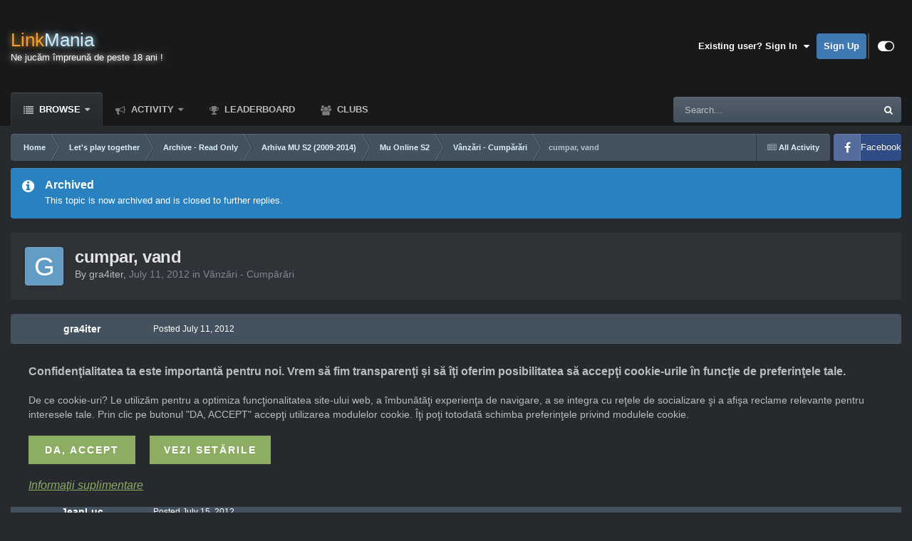

--- FILE ---
content_type: text/html;charset=UTF-8
request_url: https://www.linkmania.ro/topic/445324-cumpar-vand/
body_size: 15190
content:
<!DOCTYPE html>
<html id="focus" lang="en-US" dir="ltr" 
data-focus-guest
data-focus-group-id='2'
data-focus-theme-id='25'

data-focus-navigation='dropdown'

data-focus-bg='1'




data-focus-scheme='dark'

data-focus-cookie='25'

data-focus-userlinks='radius sep cta'
data-focus-post='no-margin'
data-focus-post-header='background border-v'
data-focus-post-controls='transparent buttons'
data-focus-blocks='transparent'
data-focus-ui="guest-alert new-badge transparent-ficon"
 data-globaltemplate="4.7.12">
	<head>
		<meta charset="utf-8">
        
		<title>cumpar, vand - Vânzări - Cumpărări - Comunitatea LinkMania</title>
		
			<script async src="https://www.googletagmanager.com/gtag/js?id=UA-114071303-1"></script>
<script>
  window.dataLayer = window.dataLayer || [];
  function gtag(){dataLayer.push(arguments);}
  gtag('js', new Date());
  gtag('config', 'UA-114071303-1', { 'anonymize_ip': true });
</script> 

<script src="https://www.linkmania.ro/gdpr.js"></script> 
<link rel="stylesheet" type="text/css" href="https://www.linkmania.ro/gdpr.css">

		
		
		
		

	<meta name="viewport" content="width=device-width, initial-scale=1">


	
	


	<meta name="twitter:card" content="summary" />




	
		
			
				<meta property="og:title" content="cumpar, vand">
			
		
	

	
		
			
				<meta property="og:type" content="website">
			
		
	

	
		
			
				<meta property="og:url" content="https://www.linkmania.ro/topic/445324-cumpar-vand/">
			
		
	

	
		
			
				<meta name="description" content="S&gt; SCale luck ref add+13 S&gt; Anubis +9+compeltari legendery P luck zen+9, B luck dd+9 S&gt; Sod luck speed+13 B&gt; Pants , boots Dark soul luck dd= bok, jwls">
			
		
	

	
		
			
				<meta property="og:description" content="S&gt; SCale luck ref add+13 S&gt; Anubis +9+compeltari legendery P luck zen+9, B luck dd+9 S&gt; Sod luck speed+13 B&gt; Pants , boots Dark soul luck dd= bok, jwls">
			
		
	

	
		
			
				<meta property="og:updated_time" content="2012-07-15T23:29:59Z">
			
		
	

	
		
			
				<meta property="og:site_name" content="Comunitatea LinkMania">
			
		
	

	
		
			
				<meta property="og:locale" content="en_US">
			
		
	


	
		<link rel="canonical" href="https://www.linkmania.ro/topic/445324-cumpar-vand/" />
	





<link rel="manifest" href="https://www.linkmania.ro/manifest.webmanifest/">
<meta name="msapplication-config" content="https://www.linkmania.ro/browserconfig.xml/">
<meta name="msapplication-starturl" content="/">
<meta name="application-name" content="Comunitatea LinkMania">
<meta name="apple-mobile-web-app-title" content="Comunitatea LinkMania">

	<meta name="theme-color" content="#17191b">










<link rel="preload" href="//www.linkmania.ro/applications/core/interface/font/fontawesome-webfont.woff2?v=4.7.0" as="font" crossorigin="anonymous">
		




	<link rel='stylesheet' href='https://www.linkmania.ro/fisiere/theme-resources/css_built_25/341e4a57816af3ba440d891ca87450ff_framework.css?v=ce007003911758785088' media='all'>

	<link rel='stylesheet' href='https://www.linkmania.ro/fisiere/theme-resources/css_built_25/05e81b71abe4f22d6eb8d1a929494829_responsive.css?v=ce007003911758785088' media='all'>

	<link rel='stylesheet' href='https://www.linkmania.ro/fisiere/theme-resources/css_built_25/20446cf2d164adcc029377cb04d43d17_flags.css?v=ce007003911758785088' media='all'>

	<link rel='stylesheet' href='https://www.linkmania.ro/fisiere/theme-resources/css_built_25/90eb5adf50a8c640f633d47fd7eb1778_core.css?v=ce007003911758785088' media='all'>

	<link rel='stylesheet' href='https://www.linkmania.ro/fisiere/theme-resources/css_built_25/5a0da001ccc2200dc5625c3f3934497d_core_responsive.css?v=ce007003911758785088' media='all'>

	<link rel='stylesheet' href='https://www.linkmania.ro/fisiere/theme-resources/css_built_25/ec0c06d47f161faa24112e8cbf0665bc_chatbox.css?v=ce007003911758785088' media='all'>

	<link rel='stylesheet' href='https://www.linkmania.ro/fisiere/theme-resources/css_built_25/62e269ced0fdab7e30e026f1d30ae516_forums.css?v=ce007003911758785088' media='all'>

	<link rel='stylesheet' href='https://www.linkmania.ro/fisiere/theme-resources/css_built_25/76e62c573090645fb99a15a363d8620e_forums_responsive.css?v=ce007003911758785088' media='all'>

	<link rel='stylesheet' href='https://www.linkmania.ro/fisiere/theme-resources/css_built_25/b85836618bf77181ce0f7f15213bc793_youtube.css?v=ce007003911758785088' media='all'>

	<link rel='stylesheet' href='https://www.linkmania.ro/fisiere/theme-resources/css_built_25/ebdea0c6a7dab6d37900b9190d3ac77b_topics.css?v=ce007003911758785088' media='all'>





<link rel='stylesheet' href='https://www.linkmania.ro/fisiere/theme-resources/css_built_25/258adbb6e4f3e83cd3b355f84e3fa002_custom.css?v=ce007003911758785088' media='all'>




		
<script type='text/javascript'>
var focusHtml = document.getElementById('focus');
var cookieId = focusHtml.getAttribute('data-focus-cookie');

//	['setting-name', enabled-by-default, has-toggle]
var focusSettings = [
	
 
	['mobile-footer', 1, 1],
	['fluid', 1, 1],
	['larger-font-size', 0, 1],
	['sticky-author-panel', 0, 1],
	['sticky-sidebar', 0, 1],
	['flip-sidebar', 0, 1],
	
	
]; 
for(var i = 0; i < focusSettings.length; i++) {
	var settingName = focusSettings[i][0];
	var isDefault = focusSettings[i][1];
	var allowToggle = focusSettings[i][2];
	if(allowToggle){
		var choice = localStorage.getItem(settingName);
		if( (choice === '1') || (!choice && (isDefault)) ){
			focusHtml.classList.add('enable--' + settingName + '');
		}
	} else if(isDefault){
		focusHtml.classList.add('enable--' + settingName + '');
	}
}


</script>

 
		

	
	<script type='text/javascript'>
		var ipsDebug = false;		
	
		var CKEDITOR_BASEPATH = '//www.linkmania.ro/applications/core/interface/ckeditor/ckeditor/';
	
		var ipsSettings = {
			
			
			cookie_path: "/",
			
			cookie_prefix: "ips4_",
			
			
			cookie_ssl: true,
			
            essential_cookies: ["oauth_authorize","member_id","login_key","clearAutosave","lastSearch","device_key","IPSSessionFront","loggedIn","noCache","hasJS","cookie_consent","cookie_consent_optional","language","codeVerifier","forumpass_*"],
			upload_imgURL: "",
			message_imgURL: "",
			notification_imgURL: "",
			baseURL: "//www.linkmania.ro/",
			jsURL: "//www.linkmania.ro/applications/core/interface/js/js.php",
			csrfKey: "231bf10ded6467857a1abcb22767cbdf",
			antiCache: "ce007003911758785088",
			jsAntiCache: "ce007003911759113281",
			disableNotificationSounds: true,
			useCompiledFiles: true,
			links_external: true,
			memberID: 0,
			lazyLoadEnabled: true,
			blankImg: "//www.linkmania.ro/applications/core/interface/js/spacer.png",
			googleAnalyticsEnabled: true,
			matomoEnabled: false,
			viewProfiles: true,
			mapProvider: 'google',
			mapApiKey: "AIzaSyCzTCMS8rTZY7ZfG40sH4vb2kSEyoaa0CI",
			pushPublicKey: null,
			relativeDates: true
		};
		
		
		
		
			ipsSettings['maxImageDimensions'] = {
				width: 900,
				height: 600
			};
		
		
	</script>





<script type='text/javascript' src='https://www.linkmania.ro/fisiere/theme-resources/javascript_global/root_library.js?v=ce007003911759113281' data-ips></script>


<script type='text/javascript' src='https://www.linkmania.ro/fisiere/theme-resources/javascript_global/root_js_lang_1.js?v=ce007003911759113281' data-ips></script>


<script type='text/javascript' src='https://www.linkmania.ro/fisiere/theme-resources/javascript_global/root_framework.js?v=ce007003911759113281' data-ips></script>


<script type='text/javascript' src='https://www.linkmania.ro/fisiere/theme-resources/javascript_core/global_global_core.js?v=ce007003911759113281' data-ips></script>


<script type='text/javascript' src='https://www.linkmania.ro/fisiere/theme-resources/javascript_global/root_front.js?v=ce007003911759113281' data-ips></script>


<script type='text/javascript' src='https://www.linkmania.ro/fisiere/theme-resources/javascript_core/front_front_core.js?v=ce007003911759113281' data-ips></script>


<script type='text/javascript' src='https://www.linkmania.ro/fisiere/theme-resources/javascript_bimchatbox/front_front_chatbox.js?v=ce007003911759113281' data-ips></script>


<script type='text/javascript' src='https://www.linkmania.ro/fisiere/theme-resources/javascript_neappoembedmanager/front_front_neappoembedmanager.js?v=ce007003911759113281' data-ips></script>


<script type='text/javascript' src='https://www.linkmania.ro/fisiere/theme-resources/javascript_forums/front_front_topic.js?v=ce007003911759113281' data-ips></script>


<script type='text/javascript' src='https://www.linkmania.ro/fisiere/theme-resources/javascript_global/root_map.js?v=ce007003911759113281' data-ips></script>



	<script type='text/javascript'>
		
			ips.setSetting( 'date_format', jQuery.parseJSON('"mm\/dd\/yy"') );
		
			ips.setSetting( 'date_first_day', jQuery.parseJSON('0') );
		
			ips.setSetting( 'ipb_url_filter_option', jQuery.parseJSON('"none"') );
		
			ips.setSetting( 'url_filter_any_action', jQuery.parseJSON('"allow"') );
		
			ips.setSetting( 'bypass_profanity', jQuery.parseJSON('0') );
		
			ips.setSetting( 'emoji_style', jQuery.parseJSON('"twemoji"') );
		
			ips.setSetting( 'emoji_shortcodes', jQuery.parseJSON('true') );
		
			ips.setSetting( 'emoji_ascii', jQuery.parseJSON('true') );
		
			ips.setSetting( 'emoji_cache', jQuery.parseJSON('1688688330') );
		
			ips.setSetting( 'image_jpg_quality', jQuery.parseJSON('90') );
		
			ips.setSetting( 'cloud2', jQuery.parseJSON('false') );
		
			ips.setSetting( 'isAnonymous', jQuery.parseJSON('false') );
		
		
        
    </script>



<script type='application/ld+json'>
{
    "name": "cumpar, vand",
    "headline": "cumpar, vand",
    "text": "S\u0026gt; SCale luck ref add+13 \nS\u0026gt; Anubis +9+compeltari legendery P luck zen+9, B luck dd+9 \nS\u0026gt; Sod luck speed+13 \nB\u0026gt; Pants , boots Dark soul luck dd= bok, jwls \n",
    "dateCreated": "2012-07-11T20:14:26+0000",
    "datePublished": "2012-07-11T20:14:26+0000",
    "dateModified": "2012-07-15T23:29:59+0000",
    "image": "https://www.linkmania.ro/applications/core/interface/email/default_photo.png",
    "author": {
        "@type": "Person",
        "name": "gra4iter",
        "image": "https://www.linkmania.ro/applications/core/interface/email/default_photo.png",
        "url": "https://www.linkmania.ro/profile/1052078-gra4iter/"
    },
    "interactionStatistic": [
        {
            "@type": "InteractionCounter",
            "interactionType": "http://schema.org/ViewAction",
            "userInteractionCount": 257
        },
        {
            "@type": "InteractionCounter",
            "interactionType": "http://schema.org/CommentAction",
            "userInteractionCount": 1
        }
    ],
    "@context": "http://schema.org",
    "@type": "DiscussionForumPosting",
    "@id": "https://www.linkmania.ro/topic/445324-cumpar-vand/",
    "isPartOf": {
        "@id": "https://www.linkmania.ro/#website"
    },
    "publisher": {
        "@id": "https://www.linkmania.ro/#organization",
        "member": {
            "@type": "Person",
            "name": "gra4iter",
            "image": "https://www.linkmania.ro/applications/core/interface/email/default_photo.png",
            "url": "https://www.linkmania.ro/profile/1052078-gra4iter/"
        }
    },
    "url": "https://www.linkmania.ro/topic/445324-cumpar-vand/",
    "discussionUrl": "https://www.linkmania.ro/topic/445324-cumpar-vand/",
    "mainEntityOfPage": {
        "@type": "WebPage",
        "@id": "https://www.linkmania.ro/topic/445324-cumpar-vand/"
    },
    "pageStart": 1,
    "pageEnd": 1,
    "comment": [
        {
            "@type": "Comment",
            "@id": "https://www.linkmania.ro/topic/445324-cumpar-vand/#comment-6438918",
            "url": "https://www.linkmania.ro/topic/445324-cumpar-vand/#comment-6438918",
            "author": {
                "@type": "Person",
                "name": "JeanLuc",
                "image": "https://www.linkmania.ro/applications/core/interface/email/default_photo.png",
                "url": "https://www.linkmania.ro/profile/1079008-jeanluc/"
            },
            "dateCreated": "2012-07-15T23:29:59+0000",
            "text": "B\u0026gt; Pants , boots Dark soul luck dd= bok, jwls  \n \ncat dai pe ele? \n",
            "upvoteCount": 0
        }
    ]
}	
</script>

<script type='application/ld+json'>
{
    "@context": "http://www.schema.org",
    "publisher": "https://www.linkmania.ro/#organization",
    "@type": "WebSite",
    "@id": "https://www.linkmania.ro/#website",
    "mainEntityOfPage": "https://www.linkmania.ro/",
    "name": "Comunitatea LinkMania",
    "url": "https://www.linkmania.ro/",
    "potentialAction": {
        "type": "SearchAction",
        "query-input": "required name=query",
        "target": "https://www.linkmania.ro/search/?q={query}"
    },
    "inLanguage": [
        {
            "@type": "Language",
            "name": "Rom\u00e2n\u0103 (RO)",
            "alternateName": "ro-RO"
        },
        {
            "@type": "Language",
            "name": "English (USA)",
            "alternateName": "en-US"
        }
    ]
}	
</script>

<script type='application/ld+json'>
{
    "@context": "http://www.schema.org",
    "@type": "Organization",
    "@id": "https://www.linkmania.ro/#organization",
    "mainEntityOfPage": "https://www.linkmania.ro/",
    "name": "Comunitatea LinkMania",
    "url": "https://www.linkmania.ro/"
}	
</script>

<script type='application/ld+json'>
{
    "@context": "http://schema.org",
    "@type": "BreadcrumbList",
    "itemListElement": [
        {
            "@type": "ListItem",
            "position": 1,
            "item": {
                "name": "Let&#039;s play together",
                "@id": "https://www.linkmania.ro/forum/1724-lets-play-together/"
            }
        },
        {
            "@type": "ListItem",
            "position": 2,
            "item": {
                "name": "Archive - Read Only",
                "@id": "https://www.linkmania.ro/forum/2328-archive-read-only/"
            }
        },
        {
            "@type": "ListItem",
            "position": 3,
            "item": {
                "name": "Arhiva MU S2 (2009-2014)",
                "@id": "https://www.linkmania.ro/forum/1171-arhiva-mu-s2-2009-2014/"
            }
        },
        {
            "@type": "ListItem",
            "position": 4,
            "item": {
                "name": "Mu Online S2",
                "@id": "https://www.linkmania.ro/forum/300-mu-online-s2/"
            }
        },
        {
            "@type": "ListItem",
            "position": 5,
            "item": {
                "name": "Vânzări - Cumpărări",
                "@id": "https://www.linkmania.ro/forum/553-v%C3%A2nz%C4%83ri-cump%C4%83r%C4%83ri/"
            }
        },
        {
            "@type": "ListItem",
            "position": 6,
            "item": {
                "name": "cumpar, vand"
            }
        }
    ]
}	
</script>



<script type='text/javascript'>
    (() => {
        let gqlKeys = [];
        for (let [k, v] of Object.entries(gqlKeys)) {
            ips.setGraphQlData(k, v);
        }
    })();
</script>
		

<script>$(document).ready(function(){
	
	var html = $('#focus');

	if (matchMedia) {
		var focus_pageWidth = window.matchMedia( "(min-width: 980px)" );
		focus_pageWidth.addListener(WidthChange);
		WidthChange(focus_pageWidth);
	}
	function WidthChange(focus_pageWidth) {
		if (focus_pageWidth.matches) {
			$("#elSearchWrapper").prependTo(".focus-search");
		} else {
			$("#elSearchWrapper").prependTo(".focus-mobile-search");
		}
	}

	

	// Customizer
	var customizerTooltip = getComputedStyle(document.documentElement).getPropertyValue('--lang__Customizer').slice(1, -1);
	$('[data-focus-editor] [data-ipsTooltip]').prop('title', customizerTooltip);
	$("[data-focus-editor]").hover(function() {
		html.addClass('focus-picker--loaded');
	});
	// Open and close with data-focus-editor
	$("[data-focus-editor]").on('click', function(event){
		html.toggleClass('focus-editor-open').addClass('focus-picker--loaded');
		event.preventDefault();
	});
	// ..and close by pressing ESC
	$(document).keyup(function(e) {
		if (e.keyCode === 27){
			html.removeClass('focus-editor-open');
		}
	});

	

	// Loop through settings and create the Customizer panels
	for(var i = 0; i < focusSettings.length; i++) {
		if(focusSettings[i][2]){
			var settingName = focusSettings[i][0];
			var settingDefault = focusSettings[i][1];
			var settingChoice = localStorage.getItem(settingName);
			if(settingChoice === '1' || (!(settingChoice) && settingDefault)){
				var status = 1;
			} else {
				var status = 0;
			}
			$("#focusEditorPanels").append("<div class='focus-editor-panel' data-setting='" + settingName + "' data-default='" + settingDefault + "' data-status='" + status + "'><div class='focus-editor-toggle'><i class='focus-toggle'><i></i></i></div><div class='focus-editor-text'></div></div>");
		}
	}

	// Change the class and localstorage when the toggle is clicked
	$('.focus-editor-panel[data-setting]').on('click', function(){
		var settingName = $(this).attr('data-setting');
		var settingStatus = $(this).attr('data-status');
		if(settingStatus === '1'){
			html.removeClass('enable--' + settingName);
			localStorage.setItem(settingName, '0');
			$(this).attr('data-status', '0');
		} else {
			html.addClass('enable--' + settingName);
			localStorage.setItem(settingName, '1');
			$(this).attr('data-status', '1');
		}
	});

	// Dark/light mode button
	var toggleThemeTooltip = getComputedStyle(document.documentElement).getPropertyValue('--lang--light-dark-mode').slice(1, -1);
	$('[data-focus-toggle-theme] [data-ipsTooltip]').prop('title', toggleThemeTooltip);
	$('[data-focus-toggle-theme]').on('click', function(e){
		var focusThemeId = html.attr('data-focus-alt-theme');
		if(focusThemeId){
			e.preventDefault();
			$("#focusAltThemeSubmit").val(focusThemeId);
			$("#focusAltThemeSubmit").click();
		}
	});

	 
		// Make hover navigation work with touch devices
		;(function(e,t,n,r){e.fn.doubleTapToGo=function(r){if(!("ontouchstart"in t)&&!navigator.msMaxTouchPoints&&!navigator.userAgent.toLowerCase().match(/windows phone os 7/i))return false;this.each(function(){var t=false;e(this).on("click",function(n){var r=e(this);if(r[0]!=t[0]){n.preventDefault();t=r}});e(n).on("click touchstart MSPointerDown",function(n){var r=true,i=e(n.target).parents();for(var s=0;s<i.length;s++)if(i[s]==t[0])r=false;if(r)t=false})});return this}})(jQuery,window,document); $('.ipsNavBar_primary > ul > li:has(ul)').doubleTapToGo();
	

	

	

	

	

	

	// Toggle class
	$('[data-class]').on( "click", function(event) { event.preventDefault(); var classContent = $(this).attr('data-class'); var classModifiers = classContent.split(' '); var className = classModifiers[0]; var modifyClass = classModifiers[1]; if (classModifiers[2]){ var targetElement = classModifiers[2]; } else { var targetElement = 'html'; } if (modifyClass === 'add'){ $(targetElement).addClass(className); } else if (modifyClass === 'remove'){ $(targetElement).removeClass(className); } else { $(targetElement).toggleClass(className); } });

});

// More dropdown menu
 
function focusNavigation() { var navwidth = 0; var morewidth = $('.ipsNavBar_primary .focus-nav__more').outerWidth(true); $('.ipsNavBar_primary > ul > li:not(.focus-nav__more)').each(function() { navwidth += $(this).outerWidth( true ) + 2; }); var availablespace = $('.ipsNavBar_primary').outerWidth(true) - morewidth; if (availablespace > 0 && navwidth > availablespace) { var lastItem = $('.ipsNavBar_primary > ul > li:not(.focus-nav__more)').last(); lastItem.attr('data-width', lastItem.outerWidth(true)); lastItem.prependTo($('.ipsNavBar_primary .focus-nav__more > ul')); focusNavigation(); } else { var firstMoreElement = $('.ipsNavBar_primary li.focus-nav__more li').first(); if (navwidth + firstMoreElement.data('width') < availablespace) { firstMoreElement.insertBefore($('.ipsNavBar_primary .focus-nav__more')); } } if ($('.focus-nav__more li').length > 0) { $('.focus-nav__more').removeClass('focus-nav__more--hidden'); } else { $('.focus-nav__more').addClass('focus-nav__more--hidden'); } }
$(window).on('load',function(){ $(".ipsNavBar_primary").removeClass("ipsNavBar_primary--loading"); focusNavigation(); });
$(window).on('resize',function(){ focusNavigation(); });
$(document).ready(function(){
	$('[data-setting="fluid"]').on('click', function(){
		setTimeout(function(){
			focusNavigation();
		}, 10);
	});
});

</script>


		

		
 
	</head>
	<body class="ipsApp ipsApp_front ipsJS_none ipsClearfix" data-controller="core.front.core.app"  data-message=""  data-pageapp="forums" data-pagelocation="front" data-pagemodule="forums" data-pagecontroller="topic" data-pageid="445324"   >
		
        

        

		<a href="#ipsLayout_mainArea" class="ipsHide" title="Go to main content on this page" accesskey="m">Jump to content</a>
		
<ul id='elMobileNav' class='ipsResponsive_hideDesktop' data-controller='core.front.core.mobileNav'>
	
		
			
			
				
				
			
				
				
			
				
				
			
				
				
			
				
					<li id='elMobileBreadcrumb'>
						<a href='https://www.linkmania.ro/forum/553-v%C3%A2nz%C4%83ri-cump%C4%83r%C4%83ri/'>
							<span>Vânzări - Cumpărări</span>
						</a>
					</li>
				
				
			
				
				
			
		
	
  
	<li class='elMobileNav__home'>
		<a href='https://www.linkmania.ro/'><i class="fa fa-home" aria-hidden="true"></i></a>
	</li>
	
	
	<li >
		<a data-action="defaultStream" href='https://www.linkmania.ro/discover/'><i class="fa fa-newspaper-o" aria-hidden="true"></i></a>
	</li>

	

	
		<li class='ipsJS_show'>
			<a href='https://www.linkmania.ro/search/' data-class='display--focus-mobile-search'><i class='fa fa-search'></i></a>
		</li>
	

	
<li data-focus-editor>
	<a href='#'>
		<i class='fa fa-toggle-on'></i>
	</a>
</li>
<li data-focus-toggle-theme>
	<a href='#'>
		<i class='fa'></i>
	</a>
</li>
  	
	<li data-ipsDrawer data-ipsDrawer-drawerElem='#elMobileDrawer'>
		<a href='#'>
			
			
				
			
			
			
			<i class='fa fa-navicon'></i>
		</a>
	</li>
</ul>
		
<div class='focus-mobile-search'>
	<div class='focus-mobile-search__close' data-class='display--focus-mobile-search'><i class="fa fa-times" aria-hidden="true"></i></div>
</div>
		<div id="ipsLayout_header">
			<header class="focus-header">
				<div class="ipsLayout_container">
					<div class="focus-header-align">
						
<a class='focus-logo' href='https://www.linkmania.ro/' accesskey='1'>
	
		<span class='focus-logo__text'>
			<span class='focus-logo__name'><span>Link</span>Mania</span>
			<span class='focus-logo__slogan'>Ne jucăm împreună de peste 18 ani !</span>
		</span>
	
</a>
						
							<div class="focus-user">

	<ul id='elUserNav' class='ipsList_inline cSignedOut ipsResponsive_showDesktop'>
		
		
		
		
			
				<li id='elSignInLink'>
					<a href='https://www.linkmania.ro/login/' data-ipsMenu-closeOnClick="false" data-ipsMenu id='elUserSignIn'>
						Existing user? Sign In &nbsp;<i class='fa fa-caret-down'></i>
					</a>
					
<div id='elUserSignIn_menu' class='ipsMenu ipsMenu_auto ipsHide'>
	<form accept-charset='utf-8' method='post' action='https://www.linkmania.ro/login/'>
		<input type="hidden" name="csrfKey" value="231bf10ded6467857a1abcb22767cbdf">
		<input type="hidden" name="ref" value="aHR0cHM6Ly93d3cubGlua21hbmlhLnJvL3RvcGljLzQ0NTMyNC1jdW1wYXItdmFuZC8=">
		<div data-role="loginForm">
			
			
			
				<div class='ipsColumns ipsColumns_noSpacing'>
					<div class='ipsColumn ipsColumn_wide' id='elUserSignIn_internal'>
						
<div class="ipsPad ipsForm ipsForm_vertical">
	<h4 class="ipsType_sectionHead">Sign In</h4>
	<br><br>
	<ul class='ipsList_reset'>
		<li class="ipsFieldRow ipsFieldRow_noLabel ipsFieldRow_fullWidth">
			
			
				<input type="text" placeholder="Display Name or Email Address" name="auth" autocomplete="email">
			
		</li>
		<li class="ipsFieldRow ipsFieldRow_noLabel ipsFieldRow_fullWidth">
			<input type="password" placeholder="Password" name="password" autocomplete="current-password">
		</li>
		<li class="ipsFieldRow ipsFieldRow_checkbox ipsClearfix">
			<span class="ipsCustomInput">
				<input type="checkbox" name="remember_me" id="remember_me_checkbox" value="1" checked aria-checked="true">
				<span></span>
			</span>
			<div class="ipsFieldRow_content">
				<label class="ipsFieldRow_label" for="remember_me_checkbox">Remember me</label>
				<span class="ipsFieldRow_desc">Not recommended on shared computers</span>
			</div>
		</li>
		<li class="ipsFieldRow ipsFieldRow_fullWidth">
			<button type="submit" name="_processLogin" value="usernamepassword" class="ipsButton ipsButton_primary ipsButton_small" id="elSignIn_submit">Sign In</button>
			
				<p class="ipsType_right ipsType_small">
					
						<a href='https://www.linkmania.ro/lostpassword/' data-ipsDialog data-ipsDialog-title='Forgot your password?'>
					
					Forgot your password?</a>
				</p>
			
		</li>
	</ul>
</div>
					</div>
					<div class='ipsColumn ipsColumn_wide'>
						<div class='ipsPadding' id='elUserSignIn_external'>
							<div class='ipsAreaBackground_light ipsPadding:half'>
								
									<p class='ipsType_reset ipsType_small ipsType_center'><strong>Or sign in with one of these services</strong></p>
								
								
									<div class='ipsType_center ipsMargin_top:half'>
										

<button type="submit" name="_processLogin" value="2" class='ipsButton ipsButton_verySmall ipsButton_fullWidth ipsSocial ipsSocial_facebook' style="background-color: #3a579a">
	
		<span class='ipsSocial_icon'>
			
				<i class='fa fa-facebook-official'></i>
			
		</span>
		<span class='ipsSocial_text'>Sign in with Facebook</span>
	
</button>
									</div>
								
									<div class='ipsType_center ipsMargin_top:half'>
										

<button type="submit" name="_processLogin" value="10" class='ipsButton ipsButton_verySmall ipsButton_fullWidth ipsSocial ipsSocial_twitter' style="background-color: #000000">
	
		<span class='ipsSocial_icon'>
			
				<i class='fa fa-twitter'></i>
			
		</span>
		<span class='ipsSocial_text'>Sign in with X</span>
	
</button>
									</div>
								
									<div class='ipsType_center ipsMargin_top:half'>
										

<button type="submit" name="_processLogin" value="3" class='ipsButton ipsButton_verySmall ipsButton_fullWidth ipsSocial ipsSocial_google' style="background-color: #4285F4">
	
		<span class='ipsSocial_icon'>
			
				<i class='fa fa-google'></i>
			
		</span>
		<span class='ipsSocial_text'>Sign in with Google</span>
	
</button>
									</div>
								
							</div>
						</div>
					</div>
				</div>
			
		</div>
	</form>
</div>
				</li>
			
		
		
			<li>
				
					<a href='https://www.linkmania.ro/register/' data-ipsDialog data-ipsDialog-size='narrow' data-ipsDialog-title='Sign Up' id='elRegisterButton'>Sign Up</a>
				
			</li>
		
		
<li class='elUserNav_sep'></li>
<li class='cUserNav_icon ipsJS_show' data-focus-editor>
	<a href='#' data-ipsTooltip>
		<i class='fa fa-toggle-on'></i>
	</a>
</li>
<li class='cUserNav_icon ipsJS_show' data-focus-toggle-theme>
	<a href='#' data-ipsTooltip>
		<i class='fa'></i>
	</a>
</li>

 
	</ul>
</div>
						
					</div>
				</div>
			</header>
			<div class="ipsLayout_container ipsResponsive_showDesktop">
				<div class="focus-nav-bar">
					<div class="ipsLayout_container ipsFlex ipsFlex-jc:between ipsFlex-ai:center">
						<div class="focus-nav">

	<nav  class=' ipsResponsive_showDesktop'>
		<div class='ipsNavBar_primary ipsNavBar_primary--loading ipsLayout_container '>
			<ul data-role="primaryNavBar" class='ipsClearfix'>
				


	
		
		
			
		
		<li class='ipsNavBar_active' data-active id='elNavSecondary_1' data-role="navBarItem" data-navApp="core" data-navExt="CustomItem">
			
			
				<a href="https://www.linkmania.ro"  data-navItem-id="1" data-navDefault class='nav-arrow'>
					Browse<i class='fa fa-caret-down'></i>
				</a>
			
			
				<ul class='ipsNavBar_secondary ' data-role='secondaryNavBar'>
					


	
		
		
			
		
		<li class='ipsNavBar_active' data-active id='elNavSecondary_3' data-role="navBarItem" data-navApp="forums" data-navExt="Forums">
			
			
				<a href="https://www.linkmania.ro"  data-navItem-id="3" data-navDefault >
					Forums
				</a>
			
			
		</li>
	
	

	
		
		
		<li  id='elNavSecondary_8' data-role="navBarItem" data-navApp="core" data-navExt="OnlineUsers">
			
			
				<a href="https://www.linkmania.ro/online/"  data-navItem-id="8"  >
					Online Users
				</a>
			
			
		</li>
	
	

	
		
		
		<li  id='elNavSecondary_5' data-role="navBarItem" data-navApp="calendar" data-navExt="Calendar">
			
			
				<a href="https://www.linkmania.ro/events/"  data-navItem-id="5"  >
					Events
				</a>
			
			
		</li>
	
	

	
		
		
		<li  id='elNavSecondary_6' data-role="navBarItem" data-navApp="core" data-navExt="Guidelines">
			
			
				<a href="https://www.linkmania.ro/topic/486297-regulamentul-principal-al-comunit%C4%83%C8%9Bii-linkmania/"  data-navItem-id="6"  >
					Guidelines
				</a>
			
			
		</li>
	
	

	
		
		
		<li  id='elNavSecondary_7' data-role="navBarItem" data-navApp="core" data-navExt="StaffDirectory">
			
			
				<a href="https://www.linkmania.ro/staff/"  data-navItem-id="7"  >
					Staff
				</a>
			
			
		</li>
	
	

					<li class='ipsHide' id='elNavigationMore_1' data-role='navMore'>
						<a href='#' data-ipsMenu data-ipsMenu-appendTo='#elNavigationMore_1' id='elNavigationMore_1_dropdown'>More <i class='fa fa-caret-down'></i></a>
						<ul class='ipsHide ipsMenu ipsMenu_auto' id='elNavigationMore_1_dropdown_menu' data-role='moreDropdown'></ul>
					</li>
				</ul>
			
		</li>
	
	

	
		
		
		<li  id='elNavSecondary_2' data-role="navBarItem" data-navApp="core" data-navExt="CustomItem">
			
			
				<a href="https://www.linkmania.ro/discover/"  data-navItem-id="2"  class='nav-arrow'>
					Activity<i class='fa fa-caret-down'></i>
				</a>
			
			
				<ul class='ipsNavBar_secondary ipsHide' data-role='secondaryNavBar'>
					


	
		
		
		<li  id='elNavSecondary_9' data-role="navBarItem" data-navApp="core" data-navExt="AllActivity">
			
			
				<a href="https://www.linkmania.ro/discover/"  data-navItem-id="9"  >
					All Activity
				</a>
			
			
		</li>
	
	

	
		
		
		<li  id='elNavSecondary_10' data-role="navBarItem" data-navApp="core" data-navExt="YourActivityStreams">
			
			
				<a href="#"  data-navItem-id="10"  >
					My Activity Streams
				</a>
			
			
		</li>
	
	

	
		
		
		<li  id='elNavSecondary_11' data-role="navBarItem" data-navApp="core" data-navExt="YourActivityStreamsItem">
			
			
				<a href="https://www.linkmania.ro/discover/unread/"  data-navItem-id="11"  >
					Unread Content
				</a>
			
			
		</li>
	
	

	
		
		
		<li  id='elNavSecondary_12' data-role="navBarItem" data-navApp="core" data-navExt="YourActivityStreamsItem">
			
			
				<a href="https://www.linkmania.ro/discover/content-started/"  data-navItem-id="12"  >
					Content I Started
				</a>
			
			
		</li>
	
	

	
		
		
		<li  id='elNavSecondary_13' data-role="navBarItem" data-navApp="core" data-navExt="Search">
			
			
				<a href="https://www.linkmania.ro/search/"  data-navItem-id="13"  >
					Search
				</a>
			
			
		</li>
	
	

					<li class='ipsHide' id='elNavigationMore_2' data-role='navMore'>
						<a href='#' data-ipsMenu data-ipsMenu-appendTo='#elNavigationMore_2' id='elNavigationMore_2_dropdown'>More <i class='fa fa-caret-down'></i></a>
						<ul class='ipsHide ipsMenu ipsMenu_auto' id='elNavigationMore_2_dropdown_menu' data-role='moreDropdown'></ul>
					</li>
				</ul>
			
		</li>
	
	

	
		
		
		<li  id='elNavSecondary_35' data-role="navBarItem" data-navApp="core" data-navExt="Leaderboard">
			
			
				<a href="https://www.linkmania.ro/leaderboard/"  data-navItem-id="35"  >
					Leaderboard
				</a>
			
			
		</li>
	
	

	
	

	
		
		
		<li  id='elNavSecondary_37' data-role="navBarItem" data-navApp="core" data-navExt="Clubs">
			
			
				<a href="https://www.linkmania.ro/clubs/"  data-navItem-id="37"  >
					Clubs
				</a>
			
			
		</li>
	
	

				
				<li class="focus-nav__more focus-nav__more--hidden">
					<a href="#"> More <span class='ipsNavBar_active__identifier'></span></a>
					<ul class='ipsNavBar_secondary'></ul>
				</li>
				
			</ul>
			

	<div id="elSearchWrapper">
		<div id='elSearch' data-controller="core.front.core.quickSearch">
			<form accept-charset='utf-8' action='//www.linkmania.ro/search/?do=quicksearch' method='post'>
                <input type='search' id='elSearchField' placeholder='Search...' name='q' autocomplete='off' aria-label='Search'>
                <details class='cSearchFilter'>
                    <summary class='cSearchFilter__text'></summary>
                    <ul class='cSearchFilter__menu'>
                        
                        <li><label><input type="radio" name="type" value="all" ><span class='cSearchFilter__menuText'>Everywhere</span></label></li>
                        
                            
                                <li><label><input type="radio" name="type" value='contextual_{&quot;type&quot;:&quot;forums_topic&quot;,&quot;nodes&quot;:553}' checked><span class='cSearchFilter__menuText'>This Forum</span></label></li>
                            
                                <li><label><input type="radio" name="type" value='contextual_{&quot;type&quot;:&quot;forums_topic&quot;,&quot;item&quot;:445324}' checked><span class='cSearchFilter__menuText'>This Topic</span></label></li>
                            
                        
                        
                            <li><label><input type="radio" name="type" value="core_statuses_status"><span class='cSearchFilter__menuText'>Status Updates</span></label></li>
                        
                            <li><label><input type="radio" name="type" value="forums_topic"><span class='cSearchFilter__menuText'>Topics</span></label></li>
                        
                            <li><label><input type="radio" name="type" value="calendar_event"><span class='cSearchFilter__menuText'>Events</span></label></li>
                        
                            <li><label><input type="radio" name="type" value="core_members"><span class='cSearchFilter__menuText'>Members</span></label></li>
                        
                    </ul>
                </details>
				<button class='cSearchSubmit' type="submit" aria-label='Search'><i class="fa fa-search"></i></button>
			</form>
		</div>
	</div>

		</div>
	</nav>
</div>
						
							<div class="focus-search"></div>
						
					</div>
				</div>
			</div>
		</div>
		<main id="ipsLayout_body" class="ipsLayout_container">
			<div class="focus-content">
				<div class="focus-content-padding">
					<div id="ipsLayout_contentArea">
						<div class="focus-precontent">
							<div class="focus-breadcrumb">
								
<nav class='ipsBreadcrumb ipsBreadcrumb_top ipsFaded_withHover'>
	

	<ul class='ipsList_inline ipsPos_right'>
		
		<li >
			<a data-action="defaultStream" class='ipsType_light '  href='https://www.linkmania.ro/discover/'><i class="fa fa-newspaper-o" aria-hidden="true"></i> <span>All Activity</span></a>
		</li>
		
	</ul>

	<ul data-role="breadcrumbList">
		<li>
			<a title="Home" href='https://www.linkmania.ro/'>
				<span>Home <i class='fa fa-angle-right'></i></span>
			</a>
		</li>
		
		
			<li>
				
					<a href='https://www.linkmania.ro/forum/1724-lets-play-together/'>
						<span>Let&#039;s play together <i class='fa fa-angle-right' aria-hidden="true"></i></span>
					</a>
				
			</li>
		
			<li>
				
					<a href='https://www.linkmania.ro/forum/2328-archive-read-only/'>
						<span>Archive - Read Only <i class='fa fa-angle-right' aria-hidden="true"></i></span>
					</a>
				
			</li>
		
			<li>
				
					<a href='https://www.linkmania.ro/forum/1171-arhiva-mu-s2-2009-2014/'>
						<span>Arhiva MU S2 (2009-2014) <i class='fa fa-angle-right' aria-hidden="true"></i></span>
					</a>
				
			</li>
		
			<li>
				
					<a href='https://www.linkmania.ro/forum/300-mu-online-s2/'>
						<span>Mu Online S2 <i class='fa fa-angle-right' aria-hidden="true"></i></span>
					</a>
				
			</li>
		
			<li>
				
					<a href='https://www.linkmania.ro/forum/553-v%C3%A2nz%C4%83ri-cump%C4%83r%C4%83ri/'>
						<span>Vânzări - Cumpărări <i class='fa fa-angle-right' aria-hidden="true"></i></span>
					</a>
				
			</li>
		
			<li>
				
					cumpar, vand
				
			</li>
		
	</ul>
</nav>
								

<ul class='focus-social focus-social--iconText'>
	<li><a href="https://www.facebook.com/ComunitateaLinkmania/" target="_blank">Facebook</a></li>
</ul>

							</div>
						</div>
						





						<div id="ipsLayout_contentWrapper">
							
							<div id="ipsLayout_mainArea">

	
	
	

								
								
								
								
								

	




								



	<div class='ipsMessage ipsMessage_info ipsSpacer_bottom'>
		<h4 class='ipsMessage_title'>Archived</h4>
		<p class='ipsType_reset'>
			This topic is now archived and is closed to further replies.
		</p>
	</div>


<div class="ipsPageHeader ipsClearfix">



	
	<div class='ipsPhotoPanel ipsPhotoPanel_small ipsPhotoPanel_notPhone ipsClearfix'>
		


	<a href="https://www.linkmania.ro/profile/1052078-gra4iter/" rel="nofollow" data-ipsHover data-ipsHover-width="370" data-ipsHover-target="https://www.linkmania.ro/profile/1052078-gra4iter/?do=hovercard" class="ipsUserPhoto ipsUserPhoto_small" title="Go to gra4iter's profile">
		<img src='data:image/svg+xml,%3Csvg%20xmlns%3D%22http%3A%2F%2Fwww.w3.org%2F2000%2Fsvg%22%20viewBox%3D%220%200%201024%201024%22%20style%3D%22background%3A%23629bc4%22%3E%3Cg%3E%3Ctext%20text-anchor%3D%22middle%22%20dy%3D%22.35em%22%20x%3D%22512%22%20y%3D%22512%22%20fill%3D%22%23ffffff%22%20font-size%3D%22700%22%20font-family%3D%22-apple-system%2C%20BlinkMacSystemFont%2C%20Roboto%2C%20Helvetica%2C%20Arial%2C%20sans-serif%22%3EG%3C%2Ftext%3E%3C%2Fg%3E%3C%2Fsvg%3E' alt='gra4iter' loading="lazy">
	</a>

		<div>
			<h1 class='ipsType_pageTitle ipsContained_container'>
				

				
				
					<span class='ipsType_break ipsContained'>
						<span>cumpar, vand</span>
					</span>
				
			</h1>
			
			<p class='ipsType_reset ipsType_blendLinks '>
				<span class='ipsType_normal'>
				
					By 



<a href="https://www.linkmania.ro/profile/1052078-gra4iter/" rel="nofollow" data-ipshover data-ipshover-width="370" data-ipshover-target="https://www.linkmania.ro/profile/1052078-gra4iter/?do=hovercard&amp;referrer=https%253A%252F%252Fwww.linkmania.ro%252Ftopic%252F445324-cumpar-vand%252F" title="Go to gra4iter's profile" class="ipsType_break">gra4iter</a>,  <span class='ipsType_light'><time datetime='2012-07-11T20:14:26Z' title='07/11/2012 08:14  PM' data-short='13 yr'>July 11, 2012</time> in <a href="https://www.linkmania.ro/forum/553-v%C3%A2nz%C4%83ri-cump%C4%83r%C4%83ri/">Vânzări - Cumpărări</a></span>
				
				</span>
				<br>
			</p>
			
		</div>
	</div>



</div>






<div class='focus-button-alignment ipsClearfix'>

	
	
	<ul class="ipsToolList ipsToolList_horizontal ipsClearfix ipsSpacer_both ipsResponsive_hidePhone">
		
		
		
	</ul>
</div>

<div data-controller='core.front.core.commentFeed,forums.front.topic.view, core.front.core.ignoredComments' data-autoPoll data-baseURL='https://www.linkmania.ro/topic/445324-cumpar-vand/' data-lastPage data-feedID='topic-445324' class='cTopic ipsClear ipsSpacer_top'>
	
		
	

	

<div data-controller='core.front.core.recommendedComments' data-url='https://www.linkmania.ro/topic/445324-cumpar-vand/?recommended=comments' class='ipsRecommendedComments ipsHide'>
	<div data-role="recommendedComments">
		<h2 class='ipsType_sectionHead ipsType_large ipsType_bold ipsMargin_bottom'>Recommended Posts</h2>
		
	</div>
</div>
	
	<div id="elPostFeed" data-role='commentFeed' data-controller='core.front.core.moderation' class='focus-topic' >
		<form action="https://www.linkmania.ro/topic/445324-cumpar-vand/?csrfKey=231bf10ded6467857a1abcb22767cbdf&amp;do=multimodComment" method="post" data-ipsPageAction data-role='moderationTools'>
			
			
				
					
					
					



<a id="findComment-6433748"></a>
<a id="comment-6433748"></a>
<article  id="elComment_6433748" class="cPost ipsBox ipsResponsive_pull  ipsComment  ipsComment_parent ipsClearfix ipsClear ipsColumns ipsColumns_noSpacing ipsColumns_collapsePhone    ">
	

	

	<div class="cAuthorPane_mobile ipsResponsive_showPhone">
		<div class="cAuthorPane_photo">
			<div class="cAuthorPane_photoWrap">
				


	<a href="https://www.linkmania.ro/profile/1052078-gra4iter/" rel="nofollow" data-ipsHover data-ipsHover-width="370" data-ipsHover-target="https://www.linkmania.ro/profile/1052078-gra4iter/?do=hovercard" class="ipsUserPhoto ipsUserPhoto_large" title="Go to gra4iter's profile">
		<img src='data:image/svg+xml,%3Csvg%20xmlns%3D%22http%3A%2F%2Fwww.w3.org%2F2000%2Fsvg%22%20viewBox%3D%220%200%201024%201024%22%20style%3D%22background%3A%23629bc4%22%3E%3Cg%3E%3Ctext%20text-anchor%3D%22middle%22%20dy%3D%22.35em%22%20x%3D%22512%22%20y%3D%22512%22%20fill%3D%22%23ffffff%22%20font-size%3D%22700%22%20font-family%3D%22-apple-system%2C%20BlinkMacSystemFont%2C%20Roboto%2C%20Helvetica%2C%20Arial%2C%20sans-serif%22%3EG%3C%2Ftext%3E%3C%2Fg%3E%3C%2Fsvg%3E' alt='gra4iter' loading="lazy">
	</a>

				
				
					<a href="https://www.linkmania.ro/profile/1052078-gra4iter/badges/" rel="nofollow">
						
<img src='https://www.linkmania.ro/uploads/monthly_2021_08/1724515242_BLANK_ICON(1).png.e1a95ecf4e5280a1b292ddd7a4618285.png' loading="lazy" alt="Nou venit în comunitate" class="cAuthorPane_badge cAuthorPane_badge--rank ipsOutline ipsOutline:2px" data-ipsTooltip title="Rank: Nou venit în comunitate (1/5)">
					</a>
				
			</div>
		</div>
		<div class="cAuthorPane_content">
			<h3 class="ipsType_sectionHead cAuthorPane_author ipsType_break ipsType_blendLinks ipsFlex ipsFlex-ai:center">
				



<a href="https://www.linkmania.ro/profile/1052078-gra4iter/" rel="nofollow" data-ipshover data-ipshover-width="370" data-ipshover-target="https://www.linkmania.ro/profile/1052078-gra4iter/?do=hovercard&amp;referrer=https%253A%252F%252Fwww.linkmania.ro%252Ftopic%252F445324-cumpar-vand%252F" title="Go to gra4iter's profile" class="ipsType_break">gra4iter</a>
			</h3>
			<div class="ipsType_light ipsType_reset">
			    <a href="https://www.linkmania.ro/topic/445324-cumpar-vand/#findComment-6433748" rel="nofollow" class="ipsType_blendLinks">Posted <time datetime='2012-07-11T20:14:26Z' title='07/11/2012 08:14  PM' data-short='13 yr'>July 11, 2012</time></a>
				
			</div>
		</div>
	</div>
	<aside class="ipsComment_author cAuthorPane ipsColumn ipsColumn_medium ipsResponsive_hidePhone">
		<h3 class="ipsType_sectionHead cAuthorPane_author ipsType_blendLinks ipsType_break">
<strong>



<a href="https://www.linkmania.ro/profile/1052078-gra4iter/" rel="nofollow" data-ipshover data-ipshover-width="370" data-ipshover-target="https://www.linkmania.ro/profile/1052078-gra4iter/?do=hovercard&amp;referrer=https%253A%252F%252Fwww.linkmania.ro%252Ftopic%252F445324-cumpar-vand%252F" title="Go to gra4iter's profile" class="ipsType_break">gra4iter</a></strong>
			
		</h3>
		<ul class="cAuthorPane_info ipsList_reset">
			<li data-role="photo" class="cAuthorPane_photo">
				<div class="cAuthorPane_photoWrap">
					


	<a href="https://www.linkmania.ro/profile/1052078-gra4iter/" rel="nofollow" data-ipsHover data-ipsHover-width="370" data-ipsHover-target="https://www.linkmania.ro/profile/1052078-gra4iter/?do=hovercard" class="ipsUserPhoto ipsUserPhoto_large" title="Go to gra4iter's profile">
		<img src='data:image/svg+xml,%3Csvg%20xmlns%3D%22http%3A%2F%2Fwww.w3.org%2F2000%2Fsvg%22%20viewBox%3D%220%200%201024%201024%22%20style%3D%22background%3A%23629bc4%22%3E%3Cg%3E%3Ctext%20text-anchor%3D%22middle%22%20dy%3D%22.35em%22%20x%3D%22512%22%20y%3D%22512%22%20fill%3D%22%23ffffff%22%20font-size%3D%22700%22%20font-family%3D%22-apple-system%2C%20BlinkMacSystemFont%2C%20Roboto%2C%20Helvetica%2C%20Arial%2C%20sans-serif%22%3EG%3C%2Ftext%3E%3C%2Fg%3E%3C%2Fsvg%3E' alt='gra4iter' loading="lazy">
	</a>

					
					
						
<img src='https://www.linkmania.ro/uploads/monthly_2021_08/1724515242_BLANK_ICON(1).png.e1a95ecf4e5280a1b292ddd7a4618285.png' loading="lazy" alt="Nou venit în comunitate" class="cAuthorPane_badge cAuthorPane_badge--rank ipsOutline ipsOutline:2px" data-ipsTooltip title="Rank: Nou venit în comunitate (1/5)">
					
				</div>
			</li>
			
				<li data-role="group">Forumist</li>
				
			
			
				<li data-role="stats" class="ipsMargin_top">
					<ul class="ipsList_reset ipsType_light ipsFlex ipsFlex-ai:center ipsFlex-jc:center ipsGap_row:2 cAuthorPane_stats">
						<li>
							
								<a href="https://www.linkmania.ro/profile/1052078-gra4iter/content/" rel="nofollow" title="3 posts" data-ipstooltip class="ipsType_blendLinks">
							
								<i class="fa fa-comment"></i> 3
							
								</a>
							
						</li>
						
					</ul>
				</li>
			
			
				

			
		
</ul>
	</aside>
	<div class="ipsColumn ipsColumn_fluid ipsMargin:none">
		

<div id='comment-6433748_wrap' data-controller='core.front.core.comment' data-commentApp='forums' data-commentType='forums' data-commentID="6433748" data-quoteData='{&quot;userid&quot;:1052078,&quot;username&quot;:&quot;gra4iter&quot;,&quot;timestamp&quot;:1342037666,&quot;contentapp&quot;:&quot;forums&quot;,&quot;contenttype&quot;:&quot;forums&quot;,&quot;contentid&quot;:445324,&quot;contentclass&quot;:&quot;forums_Topic&quot;,&quot;contentcommentid&quot;:6433748}' class='ipsComment_content ipsType_medium'>

	<div class='ipsComment_meta ipsType_light ipsFlex ipsFlex-ai:center ipsFlex-jc:between ipsFlex-fd:row-reverse'>
		<div class='ipsType_light ipsType_reset ipsType_blendLinks ipsComment_toolWrap'>
			<div class='ipsResponsive_hidePhone ipsComment_badges'>
				<ul class='ipsList_reset ipsFlex ipsFlex-jc:end ipsFlex-fw:wrap ipsGap:2 ipsGap_row:1'>
					
					
					
					
					
				</ul>
			</div>
			<ul class='ipsList_reset ipsComment_tools'>
				<li>
					<a href='#elControls_6433748_menu' class='ipsComment_ellipsis' id='elControls_6433748' title='More options...' data-ipsMenu data-ipsMenu-appendTo='#comment-6433748_wrap'><i class='fa fa-ellipsis-h'></i></a>
					<ul id='elControls_6433748_menu' class='ipsMenu ipsMenu_narrow ipsHide'>
						
						
                        
						
						
						
							
								
							
							
							
							
							
							
						
					</ul>
				</li>
				
			</ul>
		</div>

		<div class='ipsType_reset ipsResponsive_hidePhone'>
		   
		   Posted <time datetime='2012-07-11T20:14:26Z' title='07/11/2012 08:14  PM' data-short='13 yr'>July 11, 2012</time>
		   
			
			<span class='ipsResponsive_hidePhone'>
				
				
			</span>
		</div>
	</div>

	

    

	<div class='cPost_contentWrap'>
		
		<div data-role='commentContent' class='ipsType_normal ipsType_richText ipsPadding_bottom ipsContained' data-controller='core.front.core.lightboxedImages'>
			<p>S&gt; SCale luck ref add+13</p><p>
S&gt; Anubis +9+compeltari legendery P luck zen+9, B luck dd+9</p><p>
S&gt; Sod luck speed+13</p><p>
B&gt; Pants , boots Dark soul luck dd= bok, jwls</p>


			
		</div>

		

		
	</div>

	
    
</div>
	</div>
</article>

					
				
					
					
					



<a id="findComment-6438918"></a>
<a id="comment-6438918"></a>
<article  id="elComment_6438918" class="cPost ipsBox ipsResponsive_pull  ipsComment  ipsComment_parent ipsClearfix ipsClear ipsColumns ipsColumns_noSpacing ipsColumns_collapsePhone    ">
	

	

	<div class="cAuthorPane_mobile ipsResponsive_showPhone">
		<div class="cAuthorPane_photo">
			<div class="cAuthorPane_photoWrap">
				


	<a href="https://www.linkmania.ro/profile/1079008-jeanluc/" rel="nofollow" data-ipsHover data-ipsHover-width="370" data-ipsHover-target="https://www.linkmania.ro/profile/1079008-jeanluc/?do=hovercard" class="ipsUserPhoto ipsUserPhoto_large" title="Go to JeanLuc's profile">
		<img src='data:image/svg+xml,%3Csvg%20xmlns%3D%22http%3A%2F%2Fwww.w3.org%2F2000%2Fsvg%22%20viewBox%3D%220%200%201024%201024%22%20style%3D%22background%3A%23c4c262%22%3E%3Cg%3E%3Ctext%20text-anchor%3D%22middle%22%20dy%3D%22.35em%22%20x%3D%22512%22%20y%3D%22512%22%20fill%3D%22%23ffffff%22%20font-size%3D%22700%22%20font-family%3D%22-apple-system%2C%20BlinkMacSystemFont%2C%20Roboto%2C%20Helvetica%2C%20Arial%2C%20sans-serif%22%3EJ%3C%2Ftext%3E%3C%2Fg%3E%3C%2Fsvg%3E' alt='JeanLuc' loading="lazy">
	</a>

				
				
					<a href="https://www.linkmania.ro/profile/1079008-jeanluc/badges/" rel="nofollow">
						
<img src='https://www.linkmania.ro/uploads/monthly_2021_08/1724515242_BLANK_ICON(1).png.e1a95ecf4e5280a1b292ddd7a4618285.png' loading="lazy" alt="Nou venit în comunitate" class="cAuthorPane_badge cAuthorPane_badge--rank ipsOutline ipsOutline:2px" data-ipsTooltip title="Rank: Nou venit în comunitate (1/5)">
					</a>
				
			</div>
		</div>
		<div class="cAuthorPane_content">
			<h3 class="ipsType_sectionHead cAuthorPane_author ipsType_break ipsType_blendLinks ipsFlex ipsFlex-ai:center">
				



<a href="https://www.linkmania.ro/profile/1079008-jeanluc/" rel="nofollow" data-ipshover data-ipshover-width="370" data-ipshover-target="https://www.linkmania.ro/profile/1079008-jeanluc/?do=hovercard&amp;referrer=https%253A%252F%252Fwww.linkmania.ro%252Ftopic%252F445324-cumpar-vand%252F" title="Go to JeanLuc's profile" class="ipsType_break">JeanLuc</a>
			</h3>
			<div class="ipsType_light ipsType_reset">
			    <a href="https://www.linkmania.ro/topic/445324-cumpar-vand/#findComment-6438918" rel="nofollow" class="ipsType_blendLinks">Posted <time datetime='2012-07-15T23:29:59Z' title='07/15/2012 11:29  PM' data-short='13 yr'>July 15, 2012</time></a>
				
			</div>
		</div>
	</div>
	<aside class="ipsComment_author cAuthorPane ipsColumn ipsColumn_medium ipsResponsive_hidePhone">
		<h3 class="ipsType_sectionHead cAuthorPane_author ipsType_blendLinks ipsType_break">
<strong>



<a href="https://www.linkmania.ro/profile/1079008-jeanluc/" rel="nofollow" data-ipshover data-ipshover-width="370" data-ipshover-target="https://www.linkmania.ro/profile/1079008-jeanluc/?do=hovercard&amp;referrer=https%253A%252F%252Fwww.linkmania.ro%252Ftopic%252F445324-cumpar-vand%252F" title="Go to JeanLuc's profile" class="ipsType_break">JeanLuc</a></strong>
			
		</h3>
		<ul class="cAuthorPane_info ipsList_reset">
			<li data-role="photo" class="cAuthorPane_photo">
				<div class="cAuthorPane_photoWrap">
					


	<a href="https://www.linkmania.ro/profile/1079008-jeanluc/" rel="nofollow" data-ipsHover data-ipsHover-width="370" data-ipsHover-target="https://www.linkmania.ro/profile/1079008-jeanluc/?do=hovercard" class="ipsUserPhoto ipsUserPhoto_large" title="Go to JeanLuc's profile">
		<img src='data:image/svg+xml,%3Csvg%20xmlns%3D%22http%3A%2F%2Fwww.w3.org%2F2000%2Fsvg%22%20viewBox%3D%220%200%201024%201024%22%20style%3D%22background%3A%23c4c262%22%3E%3Cg%3E%3Ctext%20text-anchor%3D%22middle%22%20dy%3D%22.35em%22%20x%3D%22512%22%20y%3D%22512%22%20fill%3D%22%23ffffff%22%20font-size%3D%22700%22%20font-family%3D%22-apple-system%2C%20BlinkMacSystemFont%2C%20Roboto%2C%20Helvetica%2C%20Arial%2C%20sans-serif%22%3EJ%3C%2Ftext%3E%3C%2Fg%3E%3C%2Fsvg%3E' alt='JeanLuc' loading="lazy">
	</a>

					
					
						
<img src='https://www.linkmania.ro/uploads/monthly_2021_08/1724515242_BLANK_ICON(1).png.e1a95ecf4e5280a1b292ddd7a4618285.png' loading="lazy" alt="Nou venit în comunitate" class="cAuthorPane_badge cAuthorPane_badge--rank ipsOutline ipsOutline:2px" data-ipsTooltip title="Rank: Nou venit în comunitate (1/5)">
					
				</div>
			</li>
			
				<li data-role="group">Forumist</li>
				
			
			
				<li data-role="stats" class="ipsMargin_top">
					<ul class="ipsList_reset ipsType_light ipsFlex ipsFlex-ai:center ipsFlex-jc:center ipsGap_row:2 cAuthorPane_stats">
						<li>
							
								<a href="https://www.linkmania.ro/profile/1079008-jeanluc/content/" rel="nofollow" title="10 posts" data-ipstooltip class="ipsType_blendLinks">
							
								<i class="fa fa-comment"></i> 10
							
								</a>
							
						</li>
						
					</ul>
				</li>
			
			
				

			
		
</ul>
	</aside>
	<div class="ipsColumn ipsColumn_fluid ipsMargin:none">
		

<div id='comment-6438918_wrap' data-controller='core.front.core.comment' data-commentApp='forums' data-commentType='forums' data-commentID="6438918" data-quoteData='{&quot;userid&quot;:1079008,&quot;username&quot;:&quot;JeanLuc&quot;,&quot;timestamp&quot;:1342394999,&quot;contentapp&quot;:&quot;forums&quot;,&quot;contenttype&quot;:&quot;forums&quot;,&quot;contentid&quot;:445324,&quot;contentclass&quot;:&quot;forums_Topic&quot;,&quot;contentcommentid&quot;:6438918}' class='ipsComment_content ipsType_medium'>

	<div class='ipsComment_meta ipsType_light ipsFlex ipsFlex-ai:center ipsFlex-jc:between ipsFlex-fd:row-reverse'>
		<div class='ipsType_light ipsType_reset ipsType_blendLinks ipsComment_toolWrap'>
			<div class='ipsResponsive_hidePhone ipsComment_badges'>
				<ul class='ipsList_reset ipsFlex ipsFlex-jc:end ipsFlex-fw:wrap ipsGap:2 ipsGap_row:1'>
					
					
					
					
					
				</ul>
			</div>
			<ul class='ipsList_reset ipsComment_tools'>
				<li>
					<a href='#elControls_6438918_menu' class='ipsComment_ellipsis' id='elControls_6438918' title='More options...' data-ipsMenu data-ipsMenu-appendTo='#comment-6438918_wrap'><i class='fa fa-ellipsis-h'></i></a>
					<ul id='elControls_6438918_menu' class='ipsMenu ipsMenu_narrow ipsHide'>
						
						
                        
						
						
						
							
								
							
							
							
							
							
							
						
					</ul>
				</li>
				
			</ul>
		</div>

		<div class='ipsType_reset ipsResponsive_hidePhone'>
		   
		   Posted <time datetime='2012-07-15T23:29:59Z' title='07/15/2012 11:29  PM' data-short='13 yr'>July 15, 2012</time>
		   
			
			<span class='ipsResponsive_hidePhone'>
				
				
			</span>
		</div>
	</div>

	

    

	<div class='cPost_contentWrap'>
		
		<div data-role='commentContent' class='ipsType_normal ipsType_richText ipsPadding_bottom ipsContained' data-controller='core.front.core.lightboxedImages'>
			<p>B&gt; Pants , boots Dark soul luck dd= bok, jwls </p><p>
</p><p>
cat dai pe ele?</p>


			
		</div>

		

		
	</div>

	
    
</div>
	</div>
</article>

					
				
			
			
<input type="hidden" name="csrfKey" value="231bf10ded6467857a1abcb22767cbdf" />


		</form>
	</div>

	
	

	

	
</div>



<div class='ipsGrid ipsGrid_collapsePhone ipsPager ipsClearfix ipsSpacer_top ipsContained'>
	<div class="ipsGrid_span6 ipsType_left ipsPager_prev ipsPager_noDesc">
		
			<a href="https://www.linkmania.ro/forum/553-v%C3%A2nz%C4%83ri-cump%C4%83r%C4%83ri/" title="Go to Vânzări - Cumpărări" rel="parent">
				<span class="ipsPager_type">Go to topic listing</span>
			</a>
		
	</div>
	
</div>


	<hr class='ipsHr'>
	

	<ul class='ipsList_inline ipsList_noSpacing ipsClearfix' data-controller="core.front.core.sharelink">
		
			<li>
<a href="mailto:?subject=cumpar%2C%20vand&body=https%3A%2F%2Fwww.linkmania.ro%2Ftopic%2F445324-cumpar-vand%2F" rel='nofollow' class='cShareLink cShareLink_email' title='Share via email' data-ipsTooltip>
	<i class="fa fa-envelope"></i>
</a></li>
		
	</ul>


	<hr class='ipsHr'>
	<button class='ipsHide ipsButton ipsButton_small ipsButton_light ipsButton_fullWidth ipsMargin_top:half' data-controller='core.front.core.webshare' data-role='webShare' data-webShareTitle='cumpar, vand' data-webShareText='cumpar, vand' data-webShareUrl='https://www.linkmania.ro/topic/445324-cumpar-vand/'>More sharing options...</button>




								


	<div class='cWidgetContainer '  data-role='widgetReceiver' data-orientation='horizontal' data-widgetArea='footer'>
		<ul class='ipsList_reset'>
			
				
					
					<li class='ipsWidget ipsWidget_horizontal ipsBox  ' data-blockID='app_core_activeUsers_e01xjud15' data-blockConfig="true" data-blockTitle="Recently Browsing" data-blockErrorMessage="This block cannot be shown. This could be because it needs configuring, is unable to show on this page, or will show after reloading this page."  data-controller='core.front.widgets.block'>
<div data-controller='core.front.core.onlineUsersWidget'>
    <h3 class='ipsType_reset ipsWidget_title'>
        
            Recently Browsing
        
        
        &nbsp;&nbsp;<span class='ipsType_light ipsType_unbold ipsType_medium' data-memberCount="0">0 members</span>
        
    </h3>
    <div class='ipsWidget_inner ipsPad'>
        <ul class='ipsList_inline ipsList_csv ipsList_noSpacing ipsType_normal'>
            
                <li class='ipsType_reset ipsType_medium ipsType_light' data-noneOnline>No registered users viewing this page.</li>
            
        </ul>
        
    </div>
</div></li>
				
					
					<li class='ipsWidget ipsWidget_horizontal ipsBox  ipsWidgetHide ipsHide ' data-blockID='app_core_relatedContent_71jak4sln' data-blockConfig="true" data-blockTitle="Similar Content" data-blockErrorMessage="This block cannot be shown. This could be because it needs configuring, is unable to show on this page, or will show after reloading this page."  data-controller='core.front.widgets.block'></li>
				
			
		</ul>
	</div>

							</div>
							


						</div>
					</div>
					
				</div>
				

<div class='focus-mega-footer'>
	<div class='focus-mega-footer__columns'>
		
			<div class='focus-mega-footer__column'>
				<div id="gdpr" class="gdpr">
	<div class="container">
		<div class="gdpr-title">Confidenţialitatea ta este importantă pentru noi. Vrem să fim transparenţi și să îţi oferim posibilitatea să accepţi cookie-urile în funcţie de preferinţele tale.</div>
		<div class="gdpr-subtitle">De ce cookie-uri? Le utilizăm pentru a optimiza funcţionalitatea site-ului web, a îmbunătăţi experienţa de navigare, a se integra cu reţele de socializare şi a afişa reclame relevante pentru interesele tale. Prin clic pe butonul "DA, ACCEPT" accepţi utilizarea modulelor cookie. Îţi poţi totodată schimba preferinţele privind modulele cookie.</div>
		<div class="gdpr-button gdpr-trigger">Da, accept</div>
		<div class="gdpr-button gdpr-modal-trigger">Vezi setările</div>
		<div class="gdpr-link gdpr-modal-trigger">Informaţii suplimentare</div>
	</div>
</div>

<div id="gdpr-modal" class="gdpr-modal">
	<div class="v-center">
		<div class="v-center-container">
			<div class="gdpr-modal-box">
				<div class="gdpr-close gdpr-modal-trigger"></div>
				<div class="gdpr-title">Alegerea dumneavoastră privind modulele cookie de pe acest site</div>
				<div class="gdpr-list">
					<div class="gdpr-list-item">
						<input type="checkbox" name="gdpr-input" id="gdpr-input-1" class="gdpr-input" value="0" checked disabled>
						<label for="gdpr-input-1" class="gdpr-label">Fişiere cookie necesare</label>
						<div class="gdpr-list-item-description">Aceste cookies sunt strict necesare pentru funcţionarea site-ului și nu necesită acordul vizitatorilor site-ului, fiind activate automat.</div>
						<input type="checkbox" name="gdpr-list-item-input" id="gdpr-list-item-input-1" class="gdpr-list-item-input">
						<label for="gdpr-list-item-input-1" class="gdpr-link">Vizualizarea modulelor cookie necesare</label>
						<div class="gdpr-list-item-details">
							<span>- Afișarea secţiunilor site-ului</span>
							<span>- Reţinerea preferinţelor personale (inclusiv în ceea ce privește cookie-urile)</span>
							<span>- Reţinerea datelor de logare (cu excepţia logării printr-o platformă terţă, vezi mai jos)</span>
							<span>- Dacă este cazul, reţinerea coșului de cumpărături și reţinerea progresului unei comenzi</span>
							<label for="gdpr-list-item-input-1" class="gdpr-link">Ascunderea modulelor cookie necesare</label>
							<table>
								<thead>
									<tr>
										<th>Companie</th>
										<th>Domeniu</th>
										<th>Politica de confidenţialitate</th>
									</tr>
								</thead>
								<tbody>
									<tr>
										<td>RCS&RDS S.A.</td>
										<td>linkmania.ro</td>
										<td><a href="https://www.linkmania.ro/privacy-notice-linkmania.pdf" target="_blank" class="gdpr-link">Vezi politica de confidenţialitate</a></td>
									</tr>
									<tr>
										<td colspan="3">ips4_hasJS, ips4_ipsTimezone, ips4_IPSSessionFront, ips4_member_id, ips4_pass_hash, ips4_language, ips4_anon_login, ips4_theme, ips4_forum_view, ips4_recentEmoji</td>
									</tr>
									<tr>
										<td>Google LLC</td>
										<td>google.com</td>
										<td><a href="https://policies.google.com/privacy?hl=ro" target="_blank" class="gdpr-link">Vezi politica de confidenţialitate</a></td>
									</tr>
									<tr>
										<td colspan="3">_ga, _gid, _gat, AMP_TOKEN, _gac_<property-id>, __utma, __utmt, __utmb, __utmc, __utmz</td>
									</tr>
								</tbody>
							</table>
						</div>
					</div>
				</div>
				<div class="gdpr-button gdpr-trigger">Trimite</div>
				<a href="https://www.linkmania.ro/privacy-notice-linkmania.pdf" target="_blank" class="gdpr-link">Vezi aici politica noastră de cookie-uri și de prelucrare a datelor tale</a>
			</div>
		</div>
	</div>
</div>

			</div>
		
		
		
		
		
		
	</div>
</div>

				
<nav class='ipsBreadcrumb ipsBreadcrumb_bottom ipsFaded_withHover'>
	
		


	

	<ul class='ipsList_inline ipsPos_right'>
		
		<li >
			<a data-action="defaultStream" class='ipsType_light '  href='https://www.linkmania.ro/discover/'><i class="fa fa-newspaper-o" aria-hidden="true"></i> <span>All Activity</span></a>
		</li>
		
	</ul>

	<ul data-role="breadcrumbList">
		<li>
			<a title="Home" href='https://www.linkmania.ro/'>
				<span>Home <i class='fa fa-angle-right'></i></span>
			</a>
		</li>
		
		
			<li>
				
					<a href='https://www.linkmania.ro/forum/1724-lets-play-together/'>
						<span>Let&#039;s play together <i class='fa fa-angle-right' aria-hidden="true"></i></span>
					</a>
				
			</li>
		
			<li>
				
					<a href='https://www.linkmania.ro/forum/2328-archive-read-only/'>
						<span>Archive - Read Only <i class='fa fa-angle-right' aria-hidden="true"></i></span>
					</a>
				
			</li>
		
			<li>
				
					<a href='https://www.linkmania.ro/forum/1171-arhiva-mu-s2-2009-2014/'>
						<span>Arhiva MU S2 (2009-2014) <i class='fa fa-angle-right' aria-hidden="true"></i></span>
					</a>
				
			</li>
		
			<li>
				
					<a href='https://www.linkmania.ro/forum/300-mu-online-s2/'>
						<span>Mu Online S2 <i class='fa fa-angle-right' aria-hidden="true"></i></span>
					</a>
				
			</li>
		
			<li>
				
					<a href='https://www.linkmania.ro/forum/553-v%C3%A2nz%C4%83ri-cump%C4%83r%C4%83ri/'>
						<span>Vânzări - Cumpărări <i class='fa fa-angle-right' aria-hidden="true"></i></span>
					</a>
				
			</li>
		
			<li>
				
					cumpar, vand
				
			</li>
		
	</ul>
</nav>
			</div>
		</main>
		<footer id="ipsLayout_footer" class="ipsClearfix">
			
			<div class="ipsLayout_container">
				

<ul class='ipsList_inline ipsType_center ipsSpacer_top' id="elFooterLinks">
	
<li class="focus:copyright"><a href="https://www.ipsfocus.com" target="_blank" rel="noopener">IPS Theme</a> by <a href="https://www.ipsfocus.com" target="_blank" rel="noopener">IPSFocus</a></li>
	
	
		<li>
			<a href='#elNavLang_menu' id='elNavLang' data-ipsMenu data-ipsMenu-above>Language <i class='fa fa-caret-down'></i></a>
			<ul id='elNavLang_menu' class='ipsMenu ipsMenu_selectable ipsHide'>
			
				<li class='ipsMenu_item'>
					<form action="//www.linkmania.ro/language/?csrfKey=231bf10ded6467857a1abcb22767cbdf" method="post">
					<input type="hidden" name="ref" value="aHR0cHM6Ly93d3cubGlua21hbmlhLnJvL3RvcGljLzQ0NTMyNC1jdW1wYXItdmFuZC8=">
					<button type='submit' name='id' value='2' class='ipsButton ipsButton_link ipsButton_link_secondary'><i class='ipsFlag ipsFlag-ro'></i> Română (RO) </button>
					</form>
				</li>
			
				<li class='ipsMenu_item ipsMenu_itemChecked'>
					<form action="//www.linkmania.ro/language/?csrfKey=231bf10ded6467857a1abcb22767cbdf" method="post">
					<input type="hidden" name="ref" value="aHR0cHM6Ly93d3cubGlua21hbmlhLnJvL3RvcGljLzQ0NTMyNC1jdW1wYXItdmFuZC8=">
					<button type='submit' name='id' value='1' class='ipsButton ipsButton_link ipsButton_link_secondary'><i class='ipsFlag ipsFlag-us'></i> English (USA) (Default)</button>
					</form>
				</li>
			
			</ul>
		</li>
	
	
	
		<li>
			<a href='#elNavTheme_menu' id='elNavTheme' data-ipsMenu data-ipsMenu-above>Theme <i class='fa fa-caret-down'></i></a>
			<ul id='elNavTheme_menu' class='ipsMenu ipsMenu_selectable ipsHide'>
			
				<li class='ipsMenu_item'>
					<form action="//www.linkmania.ro/theme/?csrfKey=231bf10ded6467857a1abcb22767cbdf" method="post">
					<input type="hidden" name="ref" value="aHR0cHM6Ly93d3cubGlua21hbmlhLnJvL3RvcGljLzQ0NTMyNC1jdW1wYXItdmFuZC8=">
					<button type='submit' name='id' value='1' class='ipsButton ipsButton_link ipsButton_link_secondary'>IPS4 </button>
					</form>
				</li>
			
				<li class='ipsMenu_item ipsMenu_itemChecked'>
					<form action="//www.linkmania.ro/theme/?csrfKey=231bf10ded6467857a1abcb22767cbdf" method="post">
					<input type="hidden" name="ref" value="aHR0cHM6Ly93d3cubGlua21hbmlhLnJvL3RvcGljLzQ0NTMyNC1jdW1wYXItdmFuZC8=">
					<button type='submit' name='id' value='25' class='ipsButton ipsButton_link ipsButton_link_secondary'>LinkMania (Default)</button>
					</form>
				</li>
			
			</ul>
		</li>
	
	
		<li><a href='https://www.linkmania.ro/privacy-notice-linkmania.pdf'>Privacy Policy</a></li>
	
	
	<li><a rel="nofollow" href='https://www.linkmania.ro/cookies/'>Cookies</a></li>
</ul>	


<ul class='focus-social focus-social--iconText'>
	<li><a href="https://www.facebook.com/ComunitateaLinkmania/" target="_blank">Facebook</a></li>
</ul>



<p id='elCopyright'>
	<span id='elCopyright_userLine'>RCS&RDS</span>
	<a rel='nofollow' title='Invision Community' href='https://www.invisioncommunity.com/'>Powered by Invision Community</a>
</p>
			</div>
		</footer>
		
<div id='elMobileDrawer' class='ipsDrawer ipsHide'>
	<a href='#' class='ipsDrawer_close' data-action='close'><span>×</span></a>
	<div class='ipsDrawer_menu'>
		<div class='ipsDrawer_content'>
			

			

				<div class='ipsSpacer_bottom ipsPad'>
					<ul class='ipsToolList ipsToolList_vertical'>
						
						<li>
							<a href='https://www.linkmania.ro/login/' class='ipsButton ipsButton_light ipsButton_small ipsButton_fullWidth'>Existing user? Sign In</a>
						</li>
						
							<li>
								
									<a href='https://www.linkmania.ro/register/' data-ipsDialog data-ipsDialog-size='narrow' data-ipsDialog-title='Sign Up' data-ipsDialog-fixed='true' id='elRegisterButton_mobile' class='ipsButton ipsButton_small ipsButton_fullWidth ipsButton_important'>Sign Up</a>
								
							</li>
						

					</ul>
				</div>

			

			<ul class='ipsDrawer_list'>
				

				
				
				
				
					
						
						
							<li class='ipsDrawer_itemParent'>
								<h4 class='ipsDrawer_title'><a href='#'>Browse</a></h4>
								<ul class='ipsDrawer_list'>
									<li data-action="back"><a href='#'>Back</a></li>
									
										<li><a href='https://www.linkmania.ro'>Browse</a></li>
									
									
									
										


	
		
			<li>
				<a href='https://www.linkmania.ro' >
					Forums
				</a>
			</li>
		
	

	
		
			<li>
				<a href='https://www.linkmania.ro/online/' >
					Online Users
				</a>
			</li>
		
	

	
		
			<li>
				<a href='https://www.linkmania.ro/events/' >
					Events
				</a>
			</li>
		
	

	
		
			<li>
				<a href='https://www.linkmania.ro/topic/486297-regulamentul-principal-al-comunit%C4%83%C8%9Bii-linkmania/' >
					Guidelines
				</a>
			</li>
		
	

	
		
			<li>
				<a href='https://www.linkmania.ro/staff/' >
					Staff
				</a>
			</li>
		
	

										
								</ul>
							</li>
						
					
				
					
						
						
							<li class='ipsDrawer_itemParent'>
								<h4 class='ipsDrawer_title'><a href='#'>Activity</a></h4>
								<ul class='ipsDrawer_list'>
									<li data-action="back"><a href='#'>Back</a></li>
									
										<li><a href='https://www.linkmania.ro/discover/'>Activity</a></li>
									
									
									
										


	
		
			<li>
				<a href='https://www.linkmania.ro/discover/' >
					All Activity
				</a>
			</li>
		
	

	
		
			<li>
				<a href='' >
					My Activity Streams
				</a>
			</li>
		
	

	
		
			<li>
				<a href='https://www.linkmania.ro/discover/unread/' >
					Unread Content
				</a>
			</li>
		
	

	
		
			<li>
				<a href='https://www.linkmania.ro/discover/content-started/' >
					Content I Started
				</a>
			</li>
		
	

	
		
			<li>
				<a href='https://www.linkmania.ro/search/' >
					Search
				</a>
			</li>
		
	

										
								</ul>
							</li>
						
					
				
					
						
						
							<li><a href='https://www.linkmania.ro/leaderboard/' >Leaderboard</a></li>
						
					
				
					
				
					
						
						
							<li><a href='https://www.linkmania.ro/clubs/' >Clubs</a></li>
						
					
				
			</ul>
		</div>
	</div>
</div>

<div id='elMobileCreateMenuDrawer' class='ipsDrawer ipsHide'>
	<a href='#' class='ipsDrawer_close' data-action='close'><span>&times;</span></a>
	<div class='ipsDrawer_menu'>
		<div class='ipsDrawer_content ipsSpacer_bottom ipsPad'>
			<ul class='ipsDrawer_list'>
				<li class="ipsDrawer_listTitle ipsType_reset">Create New...</li>
				
			</ul>
		</div>
	</div>
</div>
		
		



<div class='focus-mobile-footer-spacer'></div>
<nav class='focus-mobile-footer'>
	<ul>
		
		
		<li data-item='forums' class='focus-mobile-footer__active'>
			<a href='https://www.linkmania.ro'>
				<i class="fa fa-comments-o" aria-hidden="true"></i>
				<span class='focus-mobile-footer__text'>Forums</span>
			</a>
		</li>
		
		
		
		
		
		
			
			<li data-item='discover' >
				<a href='https://www.linkmania.ro/discover/'>
					<i class="fa fa-newspaper-o" aria-hidden="true"></i>
					<span class='focus-mobile-footer__text'>Unread</span>
				</a>
			</li>
		
		
		
		
		
		
			
				<li data-item='login'>
					<a href='https://www.linkmania.ro/login/'>
						<i class="fa fa-user" aria-hidden="true"></i>
						<span class='focus-mobile-footer__text'>Sign In</span>
					</a>
				</li>
			
			
				<li data-item='register'>
				
					<a href='https://www.linkmania.ro/register/' data-ipsDialog data-ipsDialog-size='narrow' data-ipsDialog-title='Sign Up'>
				
						<i class="fa fa-user" aria-hidden="true"></i>
						<span class='focus-mobile-footer__text'>Sign Up</span>
					</a>
				</li>
			
		
		
			<li data-item='more' data-ipsDrawer data-ipsDrawer-drawerElem='#elMobileDrawer'>
				<a href='#'>
					<i class="fa fa-ellipsis-h" aria-hidden="true"></i>
					<span class='focus-mobile-footer__text'>More</span>
				</a>
			</li>
		
	</ul>
</nav>

		
		
		
		
<div class='focus-editor-wrap'>
	<div class='focus-editor-overlay' data-focus-editor></div>
	<div class='focus-editor'>
		<div class='focus-editor-scroll'>
			
			<div>
				<div class='focus-editor__title' data-focus-text='Customize layout'></div>
				<div class='focus-editor-panels' id='focusEditorPanels'>
					<div class='focus-editor-panel' data-focus-toggle-theme>
						<div class='focus-editor-toggle'><i class='focus-toggle'><i></i></i></div>
						<div class='focus-editor-text'></div>
					</div>
				</div>
			</div>
		</div>
		<div class='focus-editor-save'>
			<button data-focus-editor class='ipsButton ipsButton_primary'></button>
		</div>
	</div>
</div>
		
<!-- Switch to alt theme -->
<form action="//www.linkmania.ro/theme/?csrfKey=231bf10ded6467857a1abcb22767cbdf" method="post" id='focusAltTheme'>
	<input type="hidden" name="ref" value="aHR0cHM6Ly93d3cubGlua21hbmlhLnJvL3RvcGljLzQ0NTMyNC1jdW1wYXItdmFuZC8=">
	<button type='submit' name='id' value='0' id='focusAltThemeSubmit'>Change theme</button>
</form>
		<!--ipsQueryLog-->
		<!--ipsCachingLog-->
		
		
		
        
	</body>
</html>


--- FILE ---
content_type: text/css
request_url: https://www.linkmania.ro/gdpr.css
body_size: 1424
content:
.v-center{display:table;width:100%;height:100%}.v-center-container{display:table-cell;vertical-align:middle}html.noscroll{position:fixed;width:100%;overflow-y:scroll}.container{max-width:1240px;margin:auto;padding-right:20px;padding-left:20px;-webkit-box-sizing:border-box;box-sizing:border-box}.gdpr{position:fixed;bottom:0;left:0;display:none;width:100%;padding:20px 0;background:#26292d;color:#babcc1;font-size:14px;line-height:20px;z-index:9999}.gdpr.active{display:block}.gdpr-title{clear:both;margin-bottom:20px;font-size:16px;font-weight:700}.gdpr-subtitle{margin-bottom:20px}.gdpr-button{float:left;min-width:150px;margin-bottom:20px;padding:10px 20px;background:#8dad64;color:#fff;font-size:14px;font-weight:700;line-height:20px;letter-spacing:2px;text-align:center;text-transform:uppercase;cursor:pointer}.gdpr-button+.gdpr-button{margin-left:20px}.gdpr-button:focus,.gdpr-button:hover{background:#98b573}.gdpr-link{float:left;clear:both;padding:0;color:#8dad64;font-size:16px;font-style:italic;text-decoration:underline;cursor:pointer}.gdpr-link:focus,.gdpr-link:hover{color:#98b573;text-decoration:underline}.gdpr-close{float:right;width:20px;height:20px;background:url(icon-close.svg) center no-repeat;background-size:auto 20px;cursor:pointer}.gdpr-modal{position:fixed;top:0;left:0;width:100%;height:100%;background:rgba(0,0,0,.8);opacity:0;-webkit-transition:opacity .2s,z-index 0s .2s;-o-transition:opacity .2s,z-index 0s .2s;transition:opacity .2s,z-index 0s .2s;overflow:auto;z-index:-9999}.gdpr-modal.active{opacity:1;-webkit-transition:opacity .2s,z-index 0s;-o-transition:opacity .2s,z-index 0s;transition:opacity .2s,z-index 0s;z-index:9999}.gdpr-modal-box{position:relative;max-width:960px;margin:auto;padding:20px;background:#26292d;color:#babcc1;font-size:14px;line-height:20px;text-align:left;overflow:hidden}.gdpr-modal-box .gdpr-title{color:#8dad64;font-size:18px;line-height:25px}.gdpr-modal-box .gdpr-subtitle{font-size:16px;line-height:20px}.gdpr-list input[type=checkbox]{display:none}.gdpr-list input[type=checkbox]~label{position:static;display:block;margin:0;margin-bottom:5px;padding:0;color:#babcc1;font-size:18px;font-weight:700;line-height:30px;text-transform:uppercase;cursor:pointer;-webkit-user-select:none;-moz-user-select:none;-ms-user-select:none;user-select:none}.gdpr-list input[type=checkbox]~label:after,.gdpr-list input[type=checkbox]~label:before{content:'';position:absolute;top:0;left:0;width:60px;height:30px;border:1px solid #3c3f43;border-radius:30px;-webkit-box-sizing:border-box;box-sizing:border-box;background:#26292d;-webkit-transition:border .2s,background .2s;-o-transition:border .2s,background .2s;transition:border .2s,background .2s}.gdpr-list input[type=checkbox]~label:after{width:30px;height:30px;background:#26292d;-webkit-transition:border .2s,-webkit-transform .2s;transition:border .2s,-webkit-transform .2s;-o-transition:border .2s,transform .2s;transition:border .2s,transform .2s;transition:border .2s,transform .2s,-webkit-transform .2s;z-index:1}.gdpr-list input[type=checkbox]~label.gdpr-link{margin:0;padding:0;color:#8dad64;font-size:14px;font-weight:400;font-style:italic;line-height:20px;text-transform:none;pointer-events:all}.gdpr-list input[type=checkbox]~label.gdpr-link:after,.gdpr-list input[type=checkbox]~label.gdpr-link:before{content:none}.gdpr-list input[type=checkbox]:checked~label:before{border:1px solid #ff3b30;background:#ff3b30}.gdpr-list input[type=checkbox]:checked~label:after{border:1px solid #ff3b30;-webkit-transform:translateX(100%);-ms-transform:translateX(100%);transform:translateX(100%)}.gdpr-list input[type=checkbox]:disabled~label{color:#909090;pointer-events:none}.gdpr-list input[type=checkbox]:disabled~label:before{border:1px solid grey;background:grey;opacity:0}.gdpr-list input[type=checkbox]:disabled~label:after{border:1px solid grey;opacity:0;-webkit-transform:translateX(100%);-ms-transform:translateX(100%);transform:translateX(100%)}.gdpr-list input[type=checkbox]:disabled~label.gdpr-link{color:#8dad64;pointer-events:all}.gdpr-list-item{position:relative;padding:0 0 20px}.gdpr-list-item-description{margin-bottom:5px;color:#babcc1;font-size:14px;line-height:20px}.gdpr-list-item-details{display:none}.gdpr-list-item-details span{display:block;font-size:12px;line-height:15px}.gdpr-list-item-details label.gdpr-link{margin:5px 0;font-size:14px;line-height:20px}.gdpr-list-item-details table{table-layout:auto;width:100%;margin:0;border-spacing:0;border:0;color:#babcc1;text-align:left;border-collapse:collapse;empty-cells:show}.gdpr-list-item-details table tr th{padding:10px;border:0;background:#babcc1;color:#26292d;font-size:12px;font-weight:700;line-height:15px;text-transform:uppercase}.gdpr-list-item-details table tr td{padding:10px;border:0;font-size:12px;line-height:15px}.gdpr-list-item-details table tr:nth-child(2n+1){background:0 0}.gdpr-list-item-details table tr:nth-child(2n){border-bottom:1px solid #3c3f43;background:0 0}.gdpr-list-item .gdpr-link{display:inline-block;vertical-align:top;float:none;font-size:12px;line-height:15px}.gdpr-list-item-input:checked~.gdpr-link{display:none}.gdpr-list-item-input:checked~.gdpr-list-item-details{display:block}label.gdpr-link{margin:0;text-transform:none}@media all and (max-width:767px){.container{padding-right:10px;padding-left:10px}.gdpr{padding:10px 0}.gdpr-title{margin-bottom:10px}.gdpr-subtitle{margin-bottom:10px}.gdpr-button{clear:both;margin-bottom:10px}.gdpr-button+.gdpr-button{margin-left:0}.gdpr-link{font-size:14px}.gdpr-modal-box{padding:10px}.gdpr-modal-box .gdpr-title{margin-bottom:20px;font-size:16px;line-height:20px}.gdpr-modal-box .gdpr-subtitle{margin-bottom:20px;font-size:14px}.gdpr-list input[type=checkbox]~label{position:relative;padding-left:50px;font-size:16px;line-height:20px}.gdpr-list input[type=checkbox]~label:after,.gdpr-list input[type=checkbox]~label:before{width:40px;height:20px;border-radius:20px}.gdpr-list input[type=checkbox]~label:after{width:20px;height:20px}.gdpr-list-item{padding:0 0 20px}}


--- FILE ---
content_type: application/javascript
request_url: https://www.linkmania.ro/fisiere/theme-resources/javascript_global/root_map.js?v=ce007003911759113281
body_size: 384
content:
var ipsJavascriptMap={"core":{"global_core":"https://www.linkmania.ro/fisiere/theme-resources/javascript_core/global_global_core.js","front_core":"https://www.linkmania.ro/fisiere/theme-resources/javascript_core/front_front_core.js","front_statuses":"https://www.linkmania.ro/fisiere/theme-resources/javascript_core/front_front_statuses.js","front_profile":"https://www.linkmania.ro/fisiere/theme-resources/javascript_core/front_front_profile.js","front_widgets":"https://www.linkmania.ro/fisiere/theme-resources/javascript_core/front_front_widgets.js","front_streams":"https://www.linkmania.ro/fisiere/theme-resources/javascript_core/front_front_streams.js","front_system":"https://www.linkmania.ro/fisiere/theme-resources/javascript_core/front_front_system.js","front_clubs":"https://www.linkmania.ro/fisiere/theme-resources/javascript_core/front_front_clubs.js","front_search":"https://www.linkmania.ro/fisiere/theme-resources/javascript_core/front_front_search.js","front_messages":"https://www.linkmania.ro/fisiere/theme-resources/javascript_core/front_front_messages.js","front_ignore":"https://www.linkmania.ro/fisiere/theme-resources/javascript_core/front_front_ignore.js","front_modcp":"https://www.linkmania.ro/fisiere/theme-resources/javascript_core/front_front_modcp.js","admin_core":"https://www.linkmania.ro/fisiere/theme-resources/javascript_core/admin_admin_core.js","admin_system":"https://www.linkmania.ro/fisiere/theme-resources/javascript_core/admin_admin_system.js"},"bimchatbox":{"front_chatbox":"https://www.linkmania.ro/fisiere/theme-resources/javascript_bimchatbox/front_front_chatbox.js"},"neappoembedmanager":{"front_neappoembedmanager":"https://www.linkmania.ro/fisiere/theme-resources/javascript_neappoembedmanager/front_front_neappoembedmanager.js"},"calendar":{"front_browse":"https://www.linkmania.ro/fisiere/theme-resources/javascript_calendar/front_front_browse.js","front_overview":"https://www.linkmania.ro/fisiere/theme-resources/javascript_calendar/front_front_overview.js","front_submit":"https://www.linkmania.ro/fisiere/theme-resources/javascript_calendar/front_front_submit.js"},"forums":{"front_topic":"https://www.linkmania.ro/fisiere/theme-resources/javascript_forums/front_front_topic.js","front_forum":"https://www.linkmania.ro/fisiere/theme-resources/javascript_forums/front_front_forum.js"}};;

--- FILE ---
content_type: application/javascript
request_url: https://www.linkmania.ro/fisiere/theme-resources/javascript_neappoembedmanager/front_front_neappoembedmanager.js?v=ce007003911759113281
body_size: 582
content:
document.addEventListener('DOMContentLoaded',function(){if(window.hideYTActivated)
return;if(typeof YT==='undefined'){let tag=document.createElement('script');tag.src="https://www.youtube.com/iframe_api";let firstScriptTag=document.getElementsByTagName('script')[0];firstScriptTag.parentNode.insertBefore(tag,firstScriptTag);}
let onYouTubeIframeAPIReadyCallbacks=[];for(let playerWrap of document.querySelectorAll(".ipsEmbeddedVideo")){let playerFrame=playerWrap.querySelector("iframe");let onPlayerStateChange=function(event){if(event.data==YT.PlayerState.ENDED){alert("TEST");playerWrap.classList.add("ended");}else if(event.data==YT.PlayerState.PAUSED){playerWrap.classList.add("paused");}else if(event.data==YT.PlayerState.PLAYING){playerWrap.classList.remove("ended");playerWrap.classList.remove("paused");}};let player;onYouTubeIframeAPIReadyCallbacks.push(function(){player=new YT.Player(playerFrame,{events:{'onStateChange':onPlayerStateChange}});});playerWrap.addEventListener("click",function(){let playerState=player.getPlayerState();if(playerState==YT.PlayerState.ENDED){player.seekTo(0);}else if(playerState==YT.PlayerState.PAUSED){player.playVideo();}});}
window.onYouTubeIframeAPIReady=function(){for(let callback of onYouTubeIframeAPIReadyCallbacks){callback();}};window.hideYTActivated=true;});;